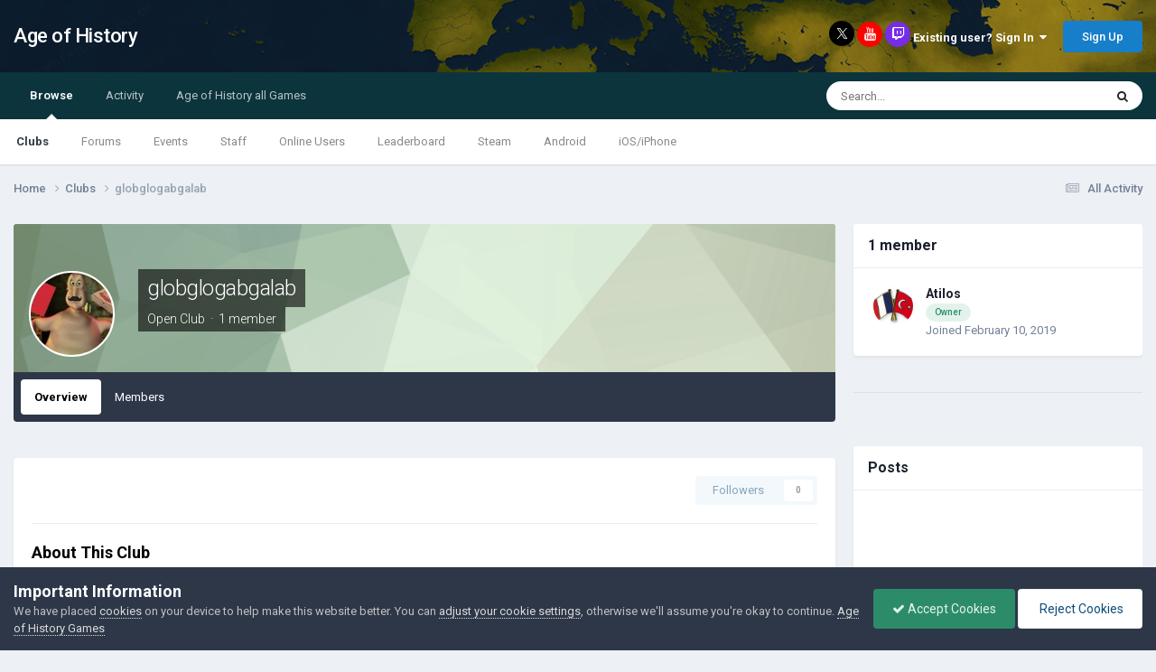

--- FILE ---
content_type: text/html; charset=utf-8
request_url: https://www.google.com/recaptcha/api2/aframe
body_size: 268
content:
<!DOCTYPE HTML><html><head><meta http-equiv="content-type" content="text/html; charset=UTF-8"></head><body><script nonce="M_G8z5gtfmVfevZDJU8IkA">/** Anti-fraud and anti-abuse applications only. See google.com/recaptcha */ try{var clients={'sodar':'https://pagead2.googlesyndication.com/pagead/sodar?'};window.addEventListener("message",function(a){try{if(a.source===window.parent){var b=JSON.parse(a.data);var c=clients[b['id']];if(c){var d=document.createElement('img');d.src=c+b['params']+'&rc='+(localStorage.getItem("rc::a")?sessionStorage.getItem("rc::b"):"");window.document.body.appendChild(d);sessionStorage.setItem("rc::e",parseInt(sessionStorage.getItem("rc::e")||0)+1);localStorage.setItem("rc::h",'1769581282587');}}}catch(b){}});window.parent.postMessage("_grecaptcha_ready", "*");}catch(b){}</script></body></html>

--- FILE ---
content_type: text/css
request_url: http://www.ageofcivilizationsgame.com/uploads/css_built_1/3f09592a66032b8760f24be0ab96b519_clubs_responsive.css?v=0daef452051728653638
body_size: 519
content:
 @media screen and (max-width:767px){#elClubHeader{position:relative;}#elClubHeader .cClubIcon{position:absolute;top:-11px;left:50%;}html[dir="ltr"] #elClubHeader .cClubIcon{margin-left:-35px;}html[dir="rtl"] #elClubHeader .cClubIcon{margin-right:-35px;}#elClubHeader .ipsUserPhoto_medium{width:70px;height:70px;}#elClubHeader .cClubHeaderInfo{text-align:center;}#elClubHeader [data-action="editPhoto"]{top:-35px;}html[dir="ltr"] #elClubHeader [data-action="editPhoto"]{left:-5px;}html[dir="rtl"] #elClubHeader [data-action="editPhoto"]{right:-5px;}#elClubControls .ipsTabs [data-action='expandTabs']{top:0;}#elMyClubsActivity .ipsStream{margin-top:10px;}#elMyClubsActivity .ipsPhotoPanel.ipsPhotoPanel_mini > div{margin-top:-50px;}html[dir] #elMyClubsActivity .ipsStreamItem .ipsPhotoPanel > .ipsUserPhoto{margin-top:0;}.cClubCard .ipsPageHead_special .ipsUserPhoto_medium img, .cClubCard .ipsPageHead_special img.ipsUserPhoto_medium, .cClubCard .ipsPageHead_special .ipsUserPhoto_medium:after{width:50px;height:50px;}.cClubCard .ipsPageHead_special .ipsUserPhoto{width:auto;height:auto;top:40px;}html[dir="ltr"] .cClubCard .cClubCard_info{margin-left:75px;}html[dir="rtl"] .cClubCard .cClubCard_info{margin-right:75px;}html[dir="ltr"] .cClubCard .ipsPageHead_special .cClubCard_title, html[dir="ltr"] .cClubCard .ipsPageHead_special p{left:75px;}html[dir="rtl"] .cClubCard .ipsPageHead_special .cClubCard_title, html[dir="rtl"] .cClubCard .ipsPageHead_special p{right:75px;}.cClubCard .ipsPageHead_special .cClubCard_title{top:50px;font-size:20px;max-width:calc(100% - 90px);}#elContextualTools .cClubHeader{flex-basis:100%;}}